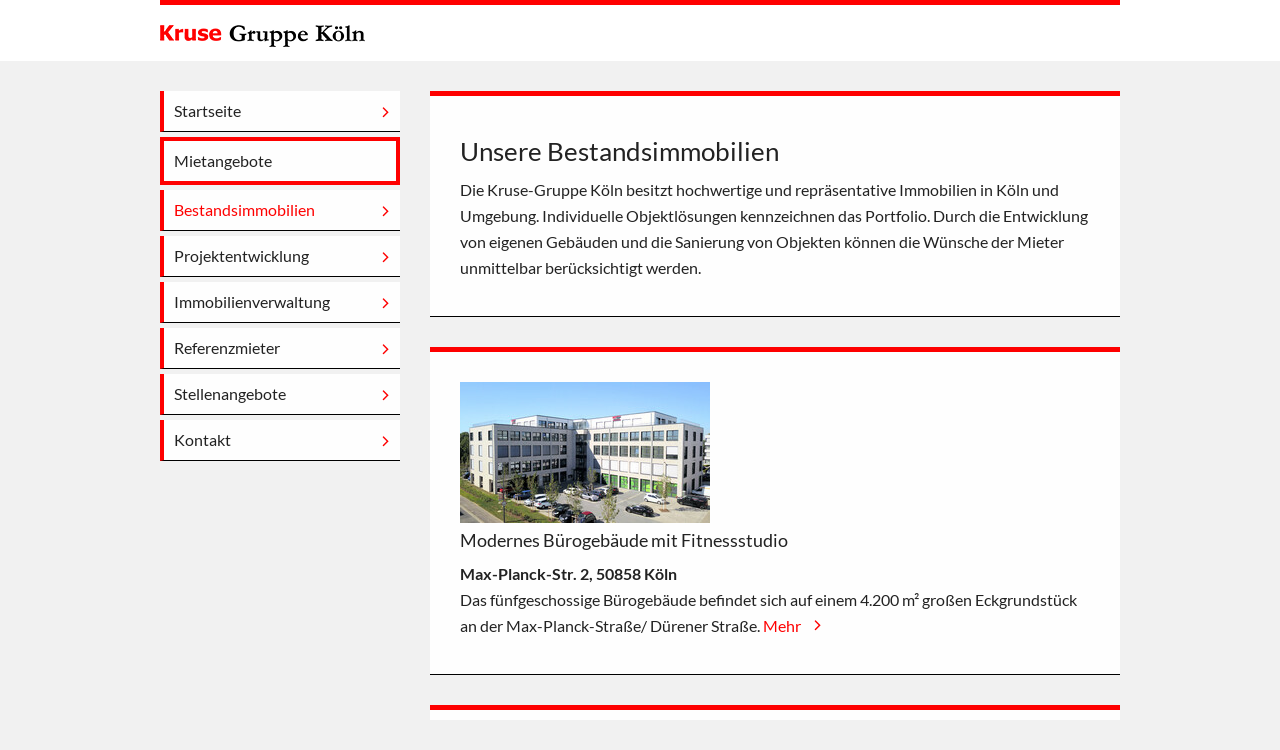

--- FILE ---
content_type: text/html; charset=utf-8
request_url: https://www.gkig.de/bestandsimmobilien/article/6.961992
body_size: 9067
content:
<!DOCTYPE html>
<html class="no-js" lang="de-DE"><!--[if lt IE 7 ]> <html class="no-js ie6" lang="de-DE"> <![endif]--><!--[if IE 7 ]><html class="no-js ie7" lang="de-DE"> <![endif]--><!--[if IE 8 ]><html class="no-js ie8" lang="de-DE"> <![endif]-->
<head>

<meta charset="utf-8">
<!-- 
	Die Homepage Helden Hamburg - "Einfach professionelle Homepages!" http://www.homepage-helden.de/
	? Freundlich ? kompetent ? schnell ? preiswert. Unser bevorzugtes CMS: TYPO3

	This website is powered by TYPO3 - inspiring people to share!
	TYPO3 is a free open source Content Management Framework initially created by Kasper Skaarhoj and licensed under GNU/GPL.
	TYPO3 is copyright 1998-2016 of Kasper Skaarhoj. Extensions are copyright of their respective owners.
	Information and contribution at https://typo3.org/
-->

<base href="https://www.gkig.de/">
<link rel="shortcut icon" href="/fileadmin/system/kruse-gruppe-koeln/favicon.ico" type="image/x-icon">

<meta name="generator" content="TYPO3 CMS">
<meta name="viewport" content="width=device-width, initial-scale=1.0, maximum-scale=2.0">
<meta name="keywords" content="Bestandsimmobilien, Bestandsimmobilien Köln Immobilien Köln">
<meta name="description" content="Die Kruse-Gruppe Köln besitzt hochwertige und repräsentative Immobilien in Köln und Umgebung. Individuelle Objektlösungen kennzeichnen das Portfolio.">


<link rel="stylesheet" type="text/css" href="typo3temp/Assets/5aa825a474.css?1467280645" media="all">
<link rel="stylesheet" type="text/css" href="typo3temp/Assets/c029ec1f12.css?1467280645" media="all">
<link rel="stylesheet" type="text/css" href="typo3conf/ext/immo/Resources/Public/Css/immo.css?1468328322" media="all">
<link rel="stylesheet" type="text/css" href="fileadmin/system/kruse-gruppe-koeln/css/font-awesome.css?1601037082" media="all">
<link rel="stylesheet" type="text/css" href="fileadmin/system/kruse-gruppe-koeln/css/jquery.fancybox.css?1464272204" media="all">
<link rel="stylesheet" type="text/css" href="fileadmin/system/kruse-gruppe-koeln/css/jquery.bxslider.css?1464272204" media="all">
<link rel="stylesheet" type="text/css" href="fileadmin/system/kruse-gruppe-koeln/css/animations.css?1464356874" media="all">
<link rel="stylesheet" type="text/css" href="fileadmin/system/kruse-gruppe-koeln/css/reset.css?1464272205" media="all">
<link rel="stylesheet" type="text/css" href="fileadmin/system/kruse-gruppe-koeln/css/style.css?1538122318" media="all">
<link rel="stylesheet" type="text/css" href="fileadmin/system/kruse-gruppe-koeln/css/mobile.css?1601036909" media="screen">


<script src="fileadmin/system/kruse-gruppe-koeln/js/jquery-1.11.3.min.js?1464272203" type="text/javascript"></script>



<meta name="robots" content="index,follow,noodp,noydir">
  <link rel="apple-touch-icon-precomposed" href="fileadmin/system/kruse-gruppe-koeln/apple-touch-icon-precomposed.png" />
  <link rel="icon" type="image/png" href="fileadmin/system/kruse-gruppe-koeln/favicon-196x196.png" sizes="196x196" />
  <link rel="icon" type="image/png" href="fileadmin/system/kruse-gruppe-koeln/favicon-16x16.png" sizes="16x16" />

  <!--[if lt IE 9]>
  <script type="text/javascript" src="fileadmin/system/kruse-gruppe-koeln/js/html5shiv.min.js"></script>
  <![endif]-->
<title>Unsere Bestandsimmobilien | Die Kruse Gruppe Köln </title>
<meta name="copyright" content="©2026 Kruse Gruppe Köln">
<meta name="date" content="2024-07-22T17:13:45+02:00">
<meta name="ICBM" content="50.911909, 6.961992">
<meta name="geo.position" content="50.911909;6.961992">
<meta name="geo.region" content="DE-NW">
<meta name="geo.placename" content="Köln">
<link rel="canonical" href="https://www.gkig.de/bestandsimmobilien/article/6.961992">
<meta property="og:title" content="Bestandsimmobilien">
<meta property="og:type" content="article">
<meta property="og:latitude" content="50.911909">
<meta property="og:longitude" content="6.961992">
<meta property="og:locality" content="Köln">
<meta property="og:region" content="DE-NW">
</head>
<body id="uid24" class="pid1 lang-de-DE layout0 bel0">
<a id="toTop" class="anchor"></a><div id="site"><header class="head"><div class="inner"><div id="logo"><a href="/" title="Kruse Gruppe Köln"><span>Kruse Gruppe Köln</span></a></div><div class="headnav animatedParent animateOnce"><div class="headnav2 animated fadeInDownShort"><div class="loginbox"></div><div class="suche"><div id="searchbox"><form action="suche/" method="post" id="tx_indexedsearch" name="tx_indexedsearch"><input type="text" id="sword" class="sword input" name="tx_indexedsearch[sword]" value="Suchbegriff eingeben ..." onblur="if(this.value=='')this.value='Suchbegriff eingeben ...';" onfocus="if(this.value=='Suchbegriff eingeben ...')this.value='';" />      <input type="hidden" name="tx_indexedsearch[sections]" value="0" />
      <input type="hidden" name="tx_indexedsearch[_freeIndexUid]" value="_" />

      <input type="hidden" name="tx_indexedsearch[pointer]" value="0" />
      <input type="hidden" name="tx_indexedsearch[ext]" value="" />
      <input type="hidden" name="tx_indexedsearch[type]" value="1" />
      <input type="hidden" name="tx_indexedsearch[defOp]" value="0" />
      <input type="hidden" name="tx_indexedsearch[media]" value="-1" />
      <input type="hidden" name="tx_indexedsearch[order]" value="rank_flag" />
      <input type="hidden" name="tx_indexedsearch[group]" value="flat" />
      <input type="hidden" name="tx_indexedsearch[lang]" value="0" />
      <input type="hidden" name="tx_indexedsearch[desc]" value="0" />
      <input type="hidden" name="tx_indexedsearch[results]" value="10" /><input type="submit" name="search" class="submit button" value="Suchen" /></form></div></div><div class="clear"></div></div></div><div class="clear"></div></div></header><div class="allcont"><div class="inner"><!--TYPO3SEARCH_begin--><div class="left animatedParent animateOnce"><div class="left2 animated fadeInLeft"><div class="open_nav"><p><a href="javascript:;"><i class="fa fa-bars" aria-hidden="true"></i><span>Menü</span></a></p></div><nav class="nav"><ul><li class="start"><a href="/"><span>Startseite</span></a></li><li class="first id30"><a href="mietangebote/"><span>Mietangebote</span></a></li><li class="cur act id24"><a href="bestandsimmobilien/"><span>Bestandsimmobilien</span></a></li><li class="id25"><a href="projektentwicklung/"><span>Projektentwicklung</span></a></li><li class="id26"><a href="http://ivsr.de" target="_blank"><span>Immobilienverwaltung</span></a></li><li class="id27"><a href="referenzmieter/"><span>Referenzmieter</span></a></li><li class="id100"><a href="stellenangebote/"><span>Stellenangebote</span></a></li><li class="last id20"><a href="kontakt/"><span>Kontakt</span></a></li></ul></nav></div></div><section class="cont animatedParent animateOnce"><a id="c100" class="anchor"></a><div class="item c100 b0 animated fadeInUpShort" style="margin-top:0px; margin-bottom:0px;"><h1 class="csc-firstHeader"><span>Unsere Bestandsimmobilien</span></h1><p class="bodytext">Die Kruse-Gruppe Köln besitzt hochwertige und repräsentative Immobilien in Köln und Umgebung. Individuelle Objektlösungen kennzeichnen das Portfolio. Durch die Entwicklung von eigenen Gebäuden und die Sanierung von Objekten können die Wünsche der Mieter unmittelbar berücksichtigt werden.</p></div><a id="c278" class="anchor"></a><div class="item c278 b0 animated fadeInUpShort" style="margin-top:0px; margin-bottom:0px;"><div class="csc-textpic csc-textpic-intext-left-nowrap csc-textpic-intext-left-nowrap-280"><div class="csc-textpic-imagewrap" data-csc-images="1" data-csc-cols="1"><figure class="csc-textpic-image csc-textpic-last"><a href="bestandsimmobilien/max-planck-str-2/" target="_self"><img src="fileadmin/_processed_/csm_Ansicht_40d85bf25b.jpg" width="250" height="141" alt=""></a></figure></div><div class="csc-textpic-text"><div class="csc-textpicHeader csc-textpicHeader-26"><h3><span>Modernes Bürogebäude mit Fitnessstudio</span></h3></div><p class="bodytext"><span style="font-weight: bold; ">Max-Planck-Str. 2, 50858 Köln</span><br />Das fünfgeschossige Bürogebäude befindet sich auf einem 4.200 m² großen Eckgrundstück an der Max-Planck-Straße/ Dürener Straße. <a href="bestandsimmobilien/max-planck-str-2/" target="_self"><span class="Mehr">Mehr</span></a></p></div></div></div><a id="c314" class="anchor"></a><div class="item c314 b0 animated fadeInUpShort" style="margin-top:0px; margin-bottom:0px;"><div class="csc-textpic csc-textpic-intext-left-nowrap csc-textpic-intext-left-nowrap-280"><div class="csc-textpic-imagewrap" data-csc-images="1" data-csc-cols="1"><figure class="csc-textpic-image csc-textpic-last"><a href="bestandsimmobilien/emil-hoffmann-str-39/" target="_self"><img src="fileadmin/_processed_/csm_Eckansicht_12ac7fd7e7.jpg" width="250" height="163" alt=""></a></figure></div><div class="csc-textpic-text"><div class="csc-textpicHeader csc-textpicHeader-26"><h3><span>Gewerbepark</span></h3></div><p class="bodytext"><span style="font-weight: bold; ">Emil-Hoffmann-Str. 39, 50996 Köln</span><br />Auf dem rund 4.500m² großen Grundstück wurde eine ca. 2.450m² große Gewerbe- und Lagerhalle mit insgesamt 21 separaten Nutzungseinheiten gebaut. <a href="bestandsimmobilien/emil-hoffmann-str-39/" target="_self"><span class="Mehr">Mehr</span></a></p></div></div></div><a id="c143" class="anchor"></a><div class="item c143 b0 animated fadeInUpShort" style="margin-top:0px; margin-bottom:0px;"><div class="csc-textpic csc-textpic-intext-left-nowrap csc-textpic-intext-left-nowrap-280"><div class="csc-textpic-imagewrap" data-csc-images="1" data-csc-cols="1"><figure class="csc-textpic-image csc-textpic-last"><a href="bestandsimmobilien/mathias-brueggen-str-80-gesamt/" target="_self"><img src="fileadmin/_processed_/csm_MB80__2__b928ebab5c.jpg" width="250" height="145" alt=""></a></figure></div><div class="csc-textpic-text"><div class="csc-textpicHeader csc-textpicHeader-26"><h3><span>Das ehemalige Kettner-Gelände</span></h3></div><p class="align-justify"><span style="font-weight: bold; ">Mathias-Brüggen-Straße 80, 50827 Köln</span><br />Das moderne Logistikzentrum liegt zentrumsnah im expandierenden Gewerbegebiet des Kölner Stadtteils Ossendorf.&nbsp; <a href="bestandsimmobilien/mathias-brueggen-str-80-gesamt/" target="_self"><span class="Mehr">Mehr</span></a></p></div></div></div><a id="c144" class="anchor"></a><div class="item c144 b0 animated fadeInUpShort" style="margin-top:0px; margin-bottom:0px;"><div class="csc-textpic csc-textpic-intext-left-nowrap csc-textpic-intext-left-nowrap-280"><div class="csc-textpic-imagewrap" data-csc-images="1" data-csc-cols="1"><figure class="csc-textpic-image csc-textpic-last"><a href="bestandsimmobilien/mathias-brueggen-str-80/" target="_self"><img src="fileadmin/_processed_/csm_IMG_1416_2207800898.jpg" width="250" height="163" alt=""></a></figure></div><div class="csc-textpic-text"><div class="csc-textpicHeader csc-textpicHeader-26"><h3><span>Das ehemalige Kettner-Bürogebäude</span></h3></div><p class="align-justify"><span style="font-weight: bold; ">Mathias-Brüggen-Straße 80, 50827 Köln</span><br />Das ehem. Kettner-Bürogebäude liegt zentrums- nah im expandierenden Gewerbegebiet des Kölner Stadtteils Ossendorf. Über 200 Firmen setzten bereits auf diese Lage.&nbsp; <a href="bestandsimmobilien/mathias-brueggen-str-80/" target="_self"><span class="Mehr">Mehr</span></a></p></div></div></div><a id="c146" class="anchor"></a><div class="item c146 b0 animated fadeInUpShort" style="margin-top:0px; margin-bottom:0px;"><div class="csc-textpic csc-textpic-intext-left-nowrap csc-textpic-intext-left-nowrap-280"><div class="csc-textpic-imagewrap" data-csc-images="1" data-csc-cols="1"><figure class="csc-textpic-image csc-textpic-last"><a href="bestandsimmobilien/mathias-brueggen-str-80-andronaco/" target="_self"><img src="fileadmin/_processed_/csm_Ansicht_Andronaco_9a9355dc4e.jpg" width="250" height="141" alt=""></a></figure></div><div class="csc-textpic-text"><div class="csc-textpicHeader csc-textpicHeader-26"><h3><span>Groß- und Einzelhandelsflächen</span></h3></div><p class="align-justify"><span style="font-weight: bold; ">Mathias-Brüggen-Straße 80, 50827 Köln</span><br />Mit einem außergewöhnlichen Konzept wurde diser Standort optisch und technisch wieder für eine erfolgreiche Zukunft vorbereitet.&nbsp; <a href="bestandsimmobilien/mathias-brueggen-str-80-andronaco/" target="_self"><span class="Mehr">Mehr</span></a></p></div></div></div><a id="c157" class="anchor"></a><div class="item c157 b0 animated fadeInUpShort" style="margin-top:0px; margin-bottom:0px;"><div class="csc-textpic csc-textpic-intext-left-nowrap csc-textpic-intext-left-nowrap-280"><div class="csc-textpic-imagewrap" data-csc-images="1" data-csc-cols="1"><figure class="csc-textpic-image csc-textpic-last"><a href="bestandsimmobilien/robert-perthel-str-businesspark-77a-81/" target="_self"><img src="fileadmin/_processed_/csm_RP77a-81_Luftbild_-_Titel_Liste-2017_da8a3d6b94.jpg" width="250" height="185" alt=""></a></figure></div><div class="csc-textpic-text"><div class="csc-textpicHeader csc-textpicHeader-26"><h3><span>Businesspark Robert-Perthel-Straße</span></h3></div><p class="align-justify"><span style="font-weight: bold; ">Robert-Perthel-Straße 77a - 81, 50739 Köln</span><br />Der Businesspark Robert-Perthel-Straße besteht aus hochwertigen Büro-, Lager- sowie Gewerbe-immobilien. Die Anbindung an das Autobahnkreuz Nord und an das öffentliche Verkehrsnetz, sorgen für eine verkehrsgünstige Lage. &nbsp; <a href="bestandsimmobilien/robert-perthel-str-businesspark-77a-81/" target="_self"><span class="Mehr">Mehr</span></a></p></div></div></div><a id="c163" class="anchor"></a><div class="item c163 b0 animated fadeInUpShort" style="margin-top:0px; margin-bottom:0px;"><div class="csc-textpic csc-textpic-intext-left-nowrap csc-textpic-intext-left-nowrap-280"><div class="csc-textpic-imagewrap" data-csc-images="1" data-csc-cols="1"><figure class="csc-textpic-image csc-textpic-last"><a href="bestandsimmobilien/robert-perthel-str-81/" target="_self"><img src="fileadmin/_processed_/csm_RP81_Ansicht_2017_Titel_74460c2bd0.jpg" width="250" height="156" alt=""></a></figure></div><div class="csc-textpic-text"><div class="csc-textpicHeader csc-textpicHeader-26"><h3><span>Bürozentrum im Businesspark </span></h3></div><p class="align-justify"><span style="font-weight: bold; ">Robert-Perthel-Straße 81, 50739 Köln</span><br />Das fünfgeschossige Büro- und Verwaltungs- gebäude mit großer Tiefgarage, bietet moderne und lichtdurchflutete Räume sowie eine optimale Verkehrsanbindung. &nbsp; <a href="bestandsimmobilien/robert-perthel-str-81/" target="_self"><span class="Mehr">Mehr</span></a></p></div></div></div><a id="c165" class="anchor"></a><div class="item c165 b0 animated fadeInUpShort" style="margin-top:0px; margin-bottom:0px;"><div class="csc-textpic csc-textpic-intext-left-nowrap csc-textpic-intext-left-nowrap-280"><div class="csc-textpic-imagewrap" data-csc-images="1" data-csc-cols="1"><figure class="csc-textpic-image csc-textpic-last"><a href="bestandsimmobilien/robert-perthel-str-77a/" target="_self"><img src="fileadmin/_processed_/csm_Titel_neu_60e74f5f9d.jpg" width="250" height="150" alt=""></a></figure></div><div class="csc-textpic-text"><div class="csc-textpicHeader csc-textpicHeader-26"><h3><span>Bürohaus im Businesspark</span></h3></div><p class="align-justify"><span style="font-weight: bold; ">Robert-Perthel-Straße 77a, 50739 Köln</span><br />Das moderne und klimatisierte Bürogebäude mit einer Fläche von 4.500 m², liegt im Gewerbegebiet Longerich im Businesspark Robert-Perthel-Straße. &nbsp; <a href="bestandsimmobilien/robert-perthel-str-77a/" target="_self"><span class="Mehr">Mehr</span></a></p></div></div></div><a id="c170" class="anchor"></a><div class="item c170 b0 animated fadeInUpShort" style="margin-top:0px; margin-bottom:0px;"><div class="csc-textpic csc-textpic-intext-left-nowrap csc-textpic-intext-left-nowrap-280"><div class="csc-textpic-imagewrap" data-csc-images="1" data-csc-cols="1"><figure class="csc-textpic-image csc-textpic-last"><a href="bestandsimmobilien/robert-perthel-str-79/" target="_self"><img src="fileadmin/_processed_/csm_Ansicht_RP79._811991ccbb.jpg" width="250" height="141" alt=""></a></figure></div><div class="csc-textpic-text"><div class="csc-textpicHeader csc-textpicHeader-26"><h3><span>Bürogebäude im Businesspark</span></h3></div><p class="align-justify"><span style="font-weight: bold; ">Robert-Perthel-Straße 79, 50739 Köln</span><br />Das Bürogebäude liegt in einem Ensemble moderner Objekte mitten im Businesspark Robert-Perthel-Straße.&nbsp; <a href="bestandsimmobilien/robert-perthel-str-79/" target="_self"><span class="Mehr">Mehr</span></a></p></div></div></div><a id="c174" class="anchor"></a><div class="item c174 b0 animated fadeInUpShort" style="margin-top:0px; margin-bottom:0px;"><div class="csc-textpic csc-textpic-intext-left-nowrap csc-textpic-intext-left-nowrap-280"><div class="csc-textpic-imagewrap" data-csc-images="1" data-csc-cols="1"><figure class="csc-textpic-image csc-textpic-last"><a href="bestandsimmobilien/robert-perthel-str-79-lager/" target="_self"><img src="fileadmin/_processed_/csm_Ansicht_2017_Titel_568a9f6ab9.jpg" width="250" height="165" alt=""></a></figure></div><div class="csc-textpic-text"><div class="csc-textpicHeader csc-textpicHeader-26"><h3><span>Logistikzentrum im Businesspark</span></h3></div><p class="align-justify"><span style="font-weight: bold; ">Robert-Perthel-Straße 79, 50739 Köln</span><br />Das Logistikzentrum liegt mitten im Businesspark Robert-Perthel-Straße. Das Gebäude hat eine Fläche von 11.500 m² und verfügt über moderne logistische Infrastruktur. &nbsp; <a href="bestandsimmobilien/robert-perthel-str-79-lager/" target="_self"><span class="Mehr">Mehr</span></a></p></div></div></div><a id="c183" class="anchor"></a><div class="item c183 b0 animated fadeInUpShort" style="margin-top:0px; margin-bottom:0px;"><div class="csc-textpic csc-textpic-intext-left-nowrap csc-textpic-intext-left-nowrap-280"><div class="csc-textpic-imagewrap" data-csc-images="1" data-csc-cols="1"><figure class="csc-textpic-image csc-textpic-last"><a href="bestandsimmobilien/robert-perthel-str-19/" target="_self"><img src="fileadmin/_processed_/csm_Ansicht_neu_db962a5e74.jpg" width="250" height="230" alt=""></a></figure></div><div class="csc-textpic-text"><div class="csc-textpicHeader csc-textpicHeader-26"><h3><span>Kreativzentrum in Köln-Longerich</span></h3></div><p class="align-justify"><span style="font-weight: bold; ">Robert-Perthel-Straße 19, 50739 Köln</span><br />Das moderne Kreativzentrum mit ange- schlossenen Hallenflächen, befindet sich im Gewerbegebiet Köln-Longerich. Das sechsge- schossige Gebäude wurde umfassend modernisiert und bietet eine komfortable Ausstattung sowie eine gute Anbindung an das Autobahnkreuz Nord. &nbsp; <a href="bestandsimmobilien/robert-perthel-str-19/" target="_self"><span class="Mehr">Mehr</span></a></p></div></div></div><a id="c331" class="anchor"></a><div class="item c331 b0 animated fadeInUpShort" style="margin-top:0px; margin-bottom:0px;"><div class="csc-textpic csc-textpic-intext-left-nowrap csc-textpic-intext-left-nowrap-280"><div class="csc-textpic-imagewrap" data-csc-images="1" data-csc-cols="1"><figure class="csc-textpic-image csc-textpic-last"><a href="bestandsimmobilien/robert-perthel-str-25a/" target="_self"><img src="fileadmin/_processed_/csm_Ansicht__1__cfbb807621.jpg" width="250" height="178" alt=""></a></figure></div><div class="csc-textpic-text"><div class="csc-textpicHeader csc-textpicHeader-26"><h3><span>Bürogebäude mit Hallen-/ und Werkstattflächen in Köln-Longerich</span></h3></div><p class="bodytext"><span style="font-weight: bold; ">Robert-Perthel-Str. 25a, 50739 Köln</span><br />Die freistehende Gewerbeliegenschaft wurde 1969 auf dem rund 2.550m² großen Grundstück erbaut und im Jahr 1992 um Hallen-/ und Werkstattflächen erweitert.&nbsp; <a href="bestandsimmobilien/robert-perthel-str-25a/" target="_self"><span class="Mehr">Mehr</span></a></p></div></div></div><a id="c418" class="anchor"></a><div class="item c418 b0 animated fadeInUpShort" style="margin-top:0px; margin-bottom:0px;"><div class="csc-textpic csc-textpic-intext-left-nowrap csc-textpic-intext-left-nowrap-280"><div class="csc-textpic-imagewrap" data-csc-images="1" data-csc-cols="1"><figure class="csc-textpic-image csc-textpic-last"><a href="bestandsimmobilien/zeissstrasse-2/" target="_self"><img src="fileadmin/_processed_/csm_DSC01569_bf9e4b5100.jpg" width="250" height="167" alt=""></a></figure></div><div class="csc-textpic-text"><div class="csc-textpicHeader csc-textpicHeader-26"><h3><span>Zeitlos moderner Büro-Bungalow</span></h3></div><p class="align-justify"><span style="font-weight: bold; ">Zeissstraße 2, 50859 Köln</span><br />Der moderne Büro-Bungalow steht auf einem ca. 1.586m² großen Eckgrundstück und wurde ursprünglich als Firmenzentrale mit Showroom genutzt.&nbsp; <a href="bestandsimmobilien/zeissstrasse-2/" target="_self"><span class="Mehr">Mehr</span></a></p></div></div></div><a id="c191" class="anchor"></a><div class="item c191 b0 animated fadeInUpShort" style="margin-top:0px; margin-bottom:0px;"><div class="csc-textpic csc-textpic-intext-left-nowrap csc-textpic-intext-left-nowrap-280"><div class="csc-textpic-imagewrap" data-csc-images="1" data-csc-cols="1"><figure class="csc-textpic-image csc-textpic-last"><a href="bestandsimmobilien/weinsbergstrasse-190/" target="_self"><img src="fileadmin/_processed_/csm_Ansicht_W190.2_41cd878cb4.jpg" width="250" height="188" alt=""></a></figure></div><div class="csc-textpic-text"><div class="csc-textpicHeader csc-textpicHeader-26"><h3><span>Büro- und Verwaltungsgebäude in Ehrenfeld</span></h3></div><p class="align-justify"><span style="font-weight: bold; ">Weinsbergstraße 190, 50825 Köln</span><br />Das achtgeschossige Bürogebäude mit rund 6.200 m² Bürofläche und 200 PKW-Stellplätzen wurde umfassend optisch sowie technisch modernisiert. Die optimale Lage sowie die gute Verkehrs- anbindung zeichnen diesen Standort aus.&nbsp; <a href="bestandsimmobilien/weinsbergstrasse-190/" target="_self"><span class="Mehr">Mehr</span></a></p></div></div></div><a id="c199" class="anchor"></a><div class="item c199 b0 animated fadeInUpShort" style="margin-top:0px; margin-bottom:0px;"><div class="csc-textpic csc-textpic-intext-left-nowrap csc-textpic-intext-left-nowrap-280"><div class="csc-textpic-imagewrap" data-csc-images="1" data-csc-cols="1"><figure class="csc-textpic-image csc-textpic-last"><a href="bestandsimmobilien/weinsbergstrasse-190a/" target="_self"><img src="fileadmin/_processed_/csm_Nebengebaeude_efeb67bb29.jpg" width="250" height="188" alt=""></a></figure></div><div class="csc-textpic-text"><div class="csc-textpicHeader csc-textpicHeader-26"><h3><span>Schulungszentrum</span></h3></div><p class="align-justify"><span style="font-weight: bold; ">Weinsbergstraße 190, 50825 Köln</span><br />Das Objekt beherbergt ein etabliertes Aus- und Weiterbildungszentrum in ruhiger Lage und mit optimaler Anbindung an die öffentlichen Verkehrsmittel. &nbsp; <a href="bestandsimmobilien/weinsbergstrasse-190a/" target="_self"><span class="Mehr">Mehr</span></a></p></div></div></div><a id="c186" class="anchor"></a><div class="item c186 b0 animated fadeInUpShort" style="margin-top:0px; margin-bottom:0px;"><div class="csc-textpic csc-textpic-intext-left-nowrap csc-textpic-intext-left-nowrap-280"><div class="csc-textpic-imagewrap" data-csc-images="1" data-csc-cols="1"><figure class="csc-textpic-image csc-textpic-last"><a href="bestandsimmobilien/max-planck-str-4/" target="_self"><img src="fileadmin/_processed_/csm_Ansicht_Hauseingangsseite_b90dd09656.jpg" width="250" height="170" alt=""></a></figure></div><div class="csc-textpic-text"><div class="csc-textpicHeader csc-textpicHeader-26"><h3><span>Bürogebäude im Gewerbegebiet Marsdorf</span></h3></div><p class="align-justify"><span style="font-weight: bold; ">Max-Planck-Straße 4, 50858 Köln</span><br />Das freistehende Bürogebäude befindet sich im Gewerbegebiet Köln-Marsdorf, an der Grenze zu Frechen. Das viergeschossige Objekt wurde im Jahr 2010 vollständig saniert. &nbsp; <a href="bestandsimmobilien/max-planck-str-4/" target="_self"><span class="Mehr">Mehr</span></a></p></div></div></div><a id="c276" class="anchor"></a><div class="item c276 b0 animated fadeInUpShort" style="margin-top:0px; margin-bottom:0px;"><div class="csc-textpic csc-textpic-intext-left-nowrap csc-textpic-intext-left-nowrap-280"><div class="csc-textpic-imagewrap" data-csc-images="1" data-csc-cols="1"><figure class="csc-textpic-image csc-textpic-last"><a href="bestandsimmobilien/max-planck-str-4a-pavillon/" target="_self"><img src="fileadmin/_processed_/csm_Ansicht__1__977a4b0a69.jpg" width="250" height="167" alt=""></a></figure></div><div class="csc-textpic-text"><div class="csc-textpicHeader csc-textpicHeader-26"><h3><span>Pavillon</span></h3></div><p class="bodytext"><span style="font-weight: bold; ">Max-Planck-Str. 4a, 50858 Köln</span><br />Vier Ladenlokale in hervorragender Sichtlage im Gewerbegebiet Köln-Marsdorf. <a href="bestandsimmobilien/max-planck-str-4a-pavillon/" target="_self"><span class="Mehr">Mehr</span></a></p></div></div></div><a id="c204" class="anchor"></a><div class="item c204 b0 animated fadeInUpShort" style="margin-top:0px; margin-bottom:0px;"><div class="csc-textpic csc-textpic-intext-left-nowrap csc-textpic-intext-left-nowrap-280"><div class="csc-textpic-imagewrap" data-csc-images="1" data-csc-cols="1"><figure class="csc-textpic-image csc-textpic-last"><a href="bestandsimmobilien/europaallee-65/" target="_self"><img src="fileadmin/_processed_/csm_Ansicht_2ddf3a2571.jpg" width="250" height="171" alt=""></a></figure></div><div class="csc-textpic-text"><div class="csc-textpicHeader csc-textpicHeader-26"><h3><span>Moderne Firmenzentrale</span></h3></div><p class="align-justify"><span style="font-weight: bold; ">Europaallee 65, 50226 Frechen</span><br />Das moderne, zweigeschossige Verwaltungs- gebäude mit rund 1.400 m² Bürofläche liegt unmittelbar am Autobahnkreuz Köln-West. <a href="bestandsimmobilien/europaallee-65/" target="_self"><span class="Mehr">Mehr</span></a></p></div></div></div><a id="c209" class="anchor"></a><div class="item c209 b0 animated fadeInUpShort" style="margin-top:0px; margin-bottom:0px;"><div class="csc-textpic csc-textpic-intext-left-nowrap csc-textpic-intext-left-nowrap-280"><div class="csc-textpic-imagewrap" data-csc-images="1" data-csc-cols="1"><figure class="csc-textpic-image csc-textpic-last"><a href="bestandsimmobilien/business-komplex-erkerhof/" target="_self"><img src="fileadmin/_processed_/csm_Erkerhof_Titel_klein_65b5041b5f.jpg" width="250" height="188" alt=""></a></figure></div><div class="csc-textpic-text"><div class="csc-textpicHeader csc-textpicHeader-26"><h3><span>Business-Komplex Erkerhof</span></h3></div><p class="align-justify"><span style="font-weight: bold; ">Emil-Hoffmann-Str./Industriestr., 50996 Köln</span><br />Der attraktive und verkehrsgünstig gelegene Business-Komplex Erkerhof, vereint insgesamt fünf unterschiedliche Objekte. Büroflächen, Hallen, Lager und Ladenlokale verteilen sich auf rund 9.200 m². <a href="bestandsimmobilien/business-komplex-erkerhof/" target="_self"><span class="Mehr">Mehr</span></a></p></div></div></div><a id="c212" class="anchor"></a><div class="item c212 b0 animated fadeInUpShort" style="margin-top:0px; margin-bottom:0px;"><div class="csc-textpic csc-textpic-intext-left-nowrap csc-textpic-intext-left-nowrap-280"><div class="csc-textpic-imagewrap" data-csc-images="1" data-csc-cols="1"><figure class="csc-textpic-image csc-textpic-last"><a href="bestandsimmobilien/industriestr-152-156/" target="_self"><img src="fileadmin/_processed_/csm_Industriestrasse_152-156_285eab64a2.jpg" width="250" height="183" alt=""></a></figure></div><div class="csc-textpic-text"><div class="csc-textpicHeader csc-textpicHeader-26"><h3><span>Bürogebäude am Erkerhof</span></h3></div><p class="align-justify"><span style="font-weight: bold; ">Industriestr. 152-156, 50996 Köln</span><br />Das multifunktionale Objekt vereint Ladenlokale, Büro- und Einzelhandelsflächen. Die Liegenschaft befindet sich im Gewerbegebiet Rodenkirchen und ist über das Autobahnkreuz Köln-Süd optimal angebunden.&nbsp; <a href="bestandsimmobilien/industriestr-152-156/" target="_self"><span class="Mehr">Mehr</span></a></p></div></div></div><a id="c216" class="anchor"></a><div class="item c216 b0 animated fadeInUpShort" style="margin-top:0px; margin-bottom:0px;"><div class="csc-textpic csc-textpic-intext-left-nowrap csc-textpic-intext-left-nowrap-280"><div class="csc-textpic-imagewrap" data-csc-images="1" data-csc-cols="1"><figure class="csc-textpic-image csc-textpic-last"><a href="bestandsimmobilien/emil-hoffmann-str-7a/" target="_self"><img src="fileadmin/_processed_/csm_Emil-Hoffmann-Str._7a_d648163f02.jpg" width="250" height="192" alt=""></a></figure></div><div class="csc-textpic-text"><div class="csc-textpicHeader csc-textpicHeader-26"><h3><span>Büro- und Verwaltungsgebäude am Erkerhof</span></h3></div><p class="align-justify"><span style="font-weight: bold; ">Emil-Hoffmann-Str. 7a, 50996 Köln</span><br />Das viergeschossige Büro- und Geschäftshaus mit einer Gesamtfläche von rund 2.400 m², befindet sich auf der Gesamtliegenschaft Erkerhof. Das Objekt verfügt über einen Aufzug sowie Stellplätze direkt dem Hauseingang.&nbsp; <a href="bestandsimmobilien/emil-hoffmann-str-7a/" target="_self"><span class="Mehr">Mehr</span></a></p></div></div></div><a id="c248" class="anchor"></a><div class="item c248 b0 animated fadeInUpShort" style="margin-top:0px; margin-bottom:0px;"><div class="csc-textpic csc-textpic-intext-left-nowrap csc-textpic-intext-left-nowrap-280"><div class="csc-textpic-imagewrap" data-csc-images="1" data-csc-cols="1"><figure class="csc-textpic-image csc-textpic-last"><a href="bestandsimmobilien/industriestr-152-156-le-casino/" target="_self"><img src="fileadmin/_processed_/csm_Ansicht_296925c805.jpg" width="250" height="166" alt=""></a></figure></div><div class="csc-textpic-text"><div class="csc-textpicHeader csc-textpicHeader-26"><h3><span>Le Casino</span></h3></div><p class="align-justify"><span style="font-weight: bold; ">Industriestr. 152-156, 50996 Köln</span><br />Das im Jahr 2011 vollständig sanierte Gewerbeobjekt liegt im Gewerbegebiet Köln-Rodenkirchen und wurde von schlüsselfertig als Casino ausgebaut. &nbsp; <a href="bestandsimmobilien/industriestr-152-156-le-casino/" target="_self"><span class="Mehr">Mehr</span></a></p></div></div></div><a id="c219" class="anchor"></a><div class="item c219 b0 animated fadeInUpShort" style="margin-top:0px; margin-bottom:0px;"><div class="csc-textpic csc-textpic-intext-left-nowrap csc-textpic-intext-left-nowrap-280"><div class="csc-textpic-imagewrap" data-csc-images="1" data-csc-cols="1"><figure class="csc-textpic-image csc-textpic-last"><a href="bestandsimmobilien/emil-hoffmann-str-7b-7d/" target="_self"><img src="fileadmin/_processed_/csm_Emil-Hoffmann-Str._7b_456789d734.jpg" width="250" height="170" alt=""></a></figure></div><div class="csc-textpic-text"><div class="csc-textpicHeader csc-textpicHeader-26"><h3><span>Büro- und Lagerflächen am Erkerhof</span></h3></div><p class="align-justify"><span style="font-weight: bold; ">Emil-Hoffmann-Str. 7b-7d, 50996 Köln</span><br />Das zweigeschossige Gebäude mit Satteldach, wurde als Gewerbehalle mit vorgesetztem Bürogebäude gebaut und vereint Büro- sowie Hallenflächen.&nbsp; <a href="bestandsimmobilien/emil-hoffmann-str-7b-7d/" target="_self"><span class="Mehr">Mehr</span></a></p></div></div></div><a id="c290" class="anchor"></a><div class="item c290 b0 animated fadeInUpShort" style="margin-top:0px; margin-bottom:0px;"><div class="csc-textpic csc-textpic-intext-left-nowrap csc-textpic-intext-left-nowrap-280"><div class="csc-textpic-imagewrap" data-csc-images="1" data-csc-cols="1"><figure class="csc-textpic-image csc-textpic-last"><a href="bestandsimmobilien/emil-hoffmann-str-43/" target="_self"><img src="fileadmin/_processed_/csm_Ansicht_neu_Liste_fd98f80f77.jpg" width="250" height="166" alt=""></a></figure></div><div class="csc-textpic-text"><div class="csc-textpicHeader csc-textpicHeader-26"><h3><span>Büro- und Hallenflächen im Kölner Süden</span></h3></div><p class="align-justify"><span style="font-weight: bold; ">Emil-Hoffmann-Straße 43, 50996 Köln</span><br />Der zweigeschossige Baukörper wurde um 1978 als große Gewerbehalle mit vorgesetztem Bürogebäude erstellt und 2017/2018 saniert sowie neu aufgeteilt und ausgebaut.&nbsp; <a href="bestandsimmobilien/emil-hoffmann-str-43/" target="_self"><span class="Mehr">Mehr</span></a></p></div></div></div><a id="c220" class="anchor"></a><div class="item c220 b0 animated fadeInUpShort" style="margin-top:0px; margin-bottom:0px;"><div class="csc-textpic csc-textpic-intext-left-nowrap csc-textpic-intext-left-nowrap-280"><div class="csc-textpic-imagewrap" data-csc-images="1" data-csc-cols="1"><figure class="csc-textpic-image csc-textpic-last"><a href="bestandsimmobilien/robert-perthel-str-14-16-herzog/" target="_self"><img src="fileadmin/_processed_/csm_RP14-16_HP_4e3964bb63.jpg" width="250" height="168" alt=""></a></figure></div><div class="csc-textpic-text"><div class="csc-textpicHeader csc-textpicHeader-26"><h3><span>Verkaufs- und Ausstellungsflächen</span></h3></div><p class="align-justify"><span style="font-weight: bold; ">Robert-Perthel-Straße 14-16, 50739 Köln</span><br />Das Objekt umfasst ein Bürogebäude mit angeschlossenen Lager- sowie Servicehallen, die zu attraktiven Verkaufs- und Ausstellungsflächen umgebaut wurden. &nbsp; <a href="bestandsimmobilien/robert-perthel-str-14-16-herzog/" target="_self"><span class="Mehr">Mehr</span></a></p></div></div></div><a id="c225" class="anchor"></a><div class="item c225 b0 animated fadeInUpShort" style="margin-top:0px; margin-bottom:0px;"><div class="csc-textpic csc-textpic-intext-left-nowrap csc-textpic-intext-left-nowrap-280"><div class="csc-textpic-imagewrap" data-csc-images="1" data-csc-cols="1"><figure class="csc-textpic-image csc-textpic-last"><a href="bestandsimmobilien/robert-perthel-str-14-16-hertz/" target="_self"><img src="fileadmin/_processed_/csm_Ansicht_72bc2f8bf5.jpg" width="250" height="166" alt=""></a></figure></div><div class="csc-textpic-text"><div class="csc-textpicHeader csc-textpicHeader-26"><h3><span>HERTZ Automobilvermietung GmbH</span></h3></div><p class="align-justify"><span style="font-weight: bold; ">Robert-Perthel-Straße 14-16, 50739 Köln</span><br />Die ehemaligen Garagen- und Kleinlager wurden im Frühjahr 2012, speziell für die Firma HERTZ Automobilvermietung GmbH, zu einer Ver- mietungsstation entwickelt. &nbsp; <a href="bestandsimmobilien/robert-perthel-str-14-16-hertz/" target="_self"><span class="Mehr">Mehr</span></a></p></div></div></div><a id="c234" class="anchor"></a><div class="item c234 b0 animated fadeInUpShort" style="margin-top:0px; margin-bottom:0px;"><div class="csc-textpic csc-textpic-intext-left-nowrap csc-textpic-intext-left-nowrap-280"><div class="csc-textpic-imagewrap" data-csc-images="1" data-csc-cols="1"><figure class="csc-textpic-image csc-textpic-last"><a href="bestandsimmobilien/robert-perthel-str-14-16-cross-docking-halle/" target="_self"><img src="fileadmin/_processed_/csm_Ansicht_77be0683e0.jpg" width="250" height="141" alt=""></a></figure></div><div class="csc-textpic-text"><div class="csc-textpicHeader csc-textpicHeader-26"><h3><span>Hallen- und Lagergebäude</span></h3></div><p class="align-justify"><span style="font-weight: bold; ">Robert-Perthel-Straße 14-16, 50739 Köln</span><br />Die doppelte Andienung der zweigeschossigen ca. 3.900m² großen Halle, kann über Rampentore sowie Sägezahnrampen erfolgen.&nbsp; <a href="bestandsimmobilien/robert-perthel-str-14-16-cross-docking-halle/" target="_self"><span class="Mehr">Mehr</span></a></p></div></div></div><a id="c228" class="anchor"></a><div class="item c228 b0 animated fadeInUpShort" style="margin-top:0px; margin-bottom:0px;"><div class="csc-textpic csc-textpic-intext-left-nowrap csc-textpic-intext-left-nowrap-280"><div class="csc-textpic-imagewrap" data-csc-images="1" data-csc-cols="1"><figure class="csc-textpic-image csc-textpic-last"><a href="bestandsimmobilien/zur-kleinbahn-2/" target="_self"><img src="fileadmin/_processed_/csm_Ansicht__1__ffa2804ae4.jpg" width="250" height="141" alt=""></a></figure></div><div class="csc-textpic-text"><div class="csc-textpicHeader csc-textpicHeader-26"><h3><span>SB-Markt mit Parkflächen</span></h3></div><p class="align-justify"><span style="font-weight: bold; ">Zur Kleinbahn 2, 53844 Troisdorf</span><br />Diese moderne Immobilie im Stadtteil Bergheim bietet Platz für einen großen SB-Markt mit Kundenparkplätzen direkt am Gebäude.&nbsp; <a href="bestandsimmobilien/zur-kleinbahn-2/" target="_self"><span class="Mehr">Mehr</span></a></p></div></div></div><a id="c231" class="anchor"></a><div class="item c231 b0 animated fadeInUpShort" style="margin-top:0px; margin-bottom:0px;"><div class="csc-textpic csc-textpic-intext-left-nowrap csc-textpic-intext-left-nowrap-280"><div class="csc-textpic-imagewrap" data-csc-images="1" data-csc-cols="1"><figure class="csc-textpic-image csc-textpic-last"><a href="bestandsimmobilien/albrecht-duerer-strasse-23-29/" target="_self"><img src="fileadmin/_processed_/csm_Ansicht_d673926151.jpg" width="250" height="165" alt=""></a></figure></div><div class="csc-textpic-text"><div class="csc-textpicHeader csc-textpicHeader-26"><h3><span>Gepflegter SB-Markt in Pulheim</span></h3></div><p class="align-justify"><span style="font-weight: bold; ">Albrecht-Dürer-Straße 23-29, 50259 Pulheim</span><br />Dieser große SB-Markt liegt im Zentrum von Pulheim. Er ist modern ausgestattet, verfügt über einen großen Kundenparkplatz und durch die gute Erreichbarkeit besonders attraktiv.&nbsp; <a href="bestandsimmobilien/albrecht-duerer-strasse-23-29/" target="_self"><span class="Mehr">Mehr</span></a></p></div></div></div><a id="c251" class="anchor"></a><div class="item c251 b0 animated fadeInUpShort" style="margin-top:0px; margin-bottom:0px;"><div class="csc-textpic csc-textpic-intext-left-nowrap csc-textpic-intext-left-nowrap-280"><div class="csc-textpic-imagewrap" data-csc-images="1" data-csc-cols="1"><figure class="csc-textpic-image csc-textpic-last"><a href="bestandsimmobilien/unnauer-weg-7a/" target="_self"><img src="fileadmin/_processed_/csm_Ansicht._cbfc41e7d7.jpg" width="250" height="166" alt=""></a></figure></div><div class="csc-textpic-text"><div class="csc-textpicHeader csc-textpicHeader-26"><h3><span>Business-Center in Köln-Lindweiler</span></h3></div><p class="align-justify"><span style="font-weight: bold; ">Unnauer Weg 7a, 50767 Köln</span><br />Dieses lichtdurchflutete Bürogebäude liegt im Gewerbegebiet Lindweiler und vereint eine Mischung aus kleinteiliger Vermietung und Hallenflächen im Erdgeschoss. &nbsp; <a href="bestandsimmobilien/unnauer-weg-7a/" target="_self"><span class="Mehr">Mehr</span></a></p></div></div></div><a id="c254" class="anchor"></a><div class="item c254 b0 animated fadeInUpShort" style="margin-top:0px; margin-bottom:0px;"><div class="csc-textpic csc-textpic-intext-left-nowrap csc-textpic-intext-left-nowrap-280"><div class="csc-textpic-imagewrap" data-csc-images="1" data-csc-cols="1"><figure class="csc-textpic-image csc-textpic-last"><a href="bestandsimmobilien/daf-allee-1/" target="_self"><img src="fileadmin/_processed_/csm_Ansicht_824765d764.jpg" width="250" height="163" alt=""></a></figure></div><div class="csc-textpic-text"><div class="csc-textpicHeader csc-textpicHeader-26"><h3><span>DAF Deutschlandzentrale</span></h3></div><p class="align-justify"><span style="font-weight: bold; ">DAF-Allee 1, 50226 Frechen</span><br />Werbewirksam direkt am Autobahnkreuz Köln-West liegt die neue DAF Deutschlandzentrale. Das zweigeschossige Verwaltungsgebäude wurde im Herbst 2013 fertiggestellt. &nbsp; <a href="bestandsimmobilien/daf-allee-1/" target="_self"><span class="Mehr">Mehr</span></a></p></div></div></div><a id="c257" class="anchor"></a><div class="item c257 b0 animated fadeInUpShort" style="margin-top:0px; margin-bottom:0px;"><div class="csc-textpic csc-textpic-intext-left-nowrap csc-textpic-intext-left-nowrap-280"><div class="csc-textpic-imagewrap" data-csc-images="1" data-csc-cols="1"><figure class="csc-textpic-image csc-textpic-last"><a href="bestandsimmobilien/hugo-eckener-str-33a/" target="_self"><img src="fileadmin/_processed_/csm_Lagerraum_Ansicht_1cef10d529.jpg" width="250" height="159" alt=""></a></figure></div><div class="csc-textpic-text"><div class="csc-textpicHeader csc-textpicHeader-26"><h3><span>LAGERRAUM365 Self Storage</span></h3></div><p class="align-justify"><span style="font-weight: bold; ">Hugo-Eckener-Str. 33a, 50829 Köln</span><br />Mitten im Gewerbegebiet Köln-Ossendorf wurde im Sommer 2014 der erste deutsche Standort der LAGERRAUM365 eröffnet. Lagerräume zwischen 1m² und 15m².&nbsp; <span style="color: rgb(255, 0, 0);"><span style="text-decoration: underline;"></span></span><a href="bestandsimmobilien/hugo-eckener-str-33a/" target="_self"><span class="Mehr">Mehr</span></a></p></div></div></div><a id="c318" class="anchor"></a><div class="item c318 b0 animated fadeInUpShort" style="margin-top:0px; margin-bottom:0px;"><div class="csc-textpic csc-textpic-intext-left-nowrap csc-textpic-intext-left-nowrap-280"><div class="csc-textpic-imagewrap" data-csc-images="1" data-csc-cols="1"><figure class="csc-textpic-image csc-textpic-last"><a href="bestandsimmobilien/hauptstr-93/" target="_self"><img src="fileadmin/_processed_/csm_Ansicht_16-9_ac913cf343.jpg" width="250" height="177" alt=""></a></figure></div><div class="csc-textpic-text"><div class="csc-textpicHeader csc-textpicHeader-26"><h3><span>Wohn- und Geschäftshaus in der Fußgängerzone von Frechen</span></h3></div><p class="bodytext"><span style="font-weight: bold; ">Hauptstraße 93, 50226 Frechen</span><br />Das Objekt befindet sich mitten in der ca. 500m langen Fußgängerzone der Frechener Innenstadt. <a href="bestandsimmobilien/hauptstr-93/" target="_self"><span class="Mehr">Mehr</span></a></p></div></div></div><a id="c315" class="anchor"></a><div class="item c315 b0 animated fadeInUpShort" style="margin-top:0px; margin-bottom:0px;"><div class="csc-textpic csc-textpic-intext-left-nowrap csc-textpic-intext-left-nowrap-280"><div class="csc-textpic-imagewrap" data-csc-images="1" data-csc-cols="1"><figure class="csc-textpic-image csc-textpic-last"><a href="bestandsimmobilien/hermann-seger-strasse-2-4/" target="_self"><img src="fileadmin/_processed_/csm_Ansicht__1__e220e2a414.jpg" width="250" height="167" alt=""></a></figure></div><div class="csc-textpic-text"><div class="csc-textpicHeader csc-textpicHeader-26"><h3><span>Ausstellungsfläche in Bestlage </span></h3></div><p class="bodytext"><span style="font-weight: bold; ">Hermann-Seger-Straße 2-4, 50226 Frechen</span><br />Das Eckgrundstück befindet sich in hervorra-gender Sichtlage im Gewerbegebiet Europark-Frechen, mit unmittelbarer Anbindung an das Autobahnkreuz Köln-West.&nbsp; <a href="bestandsimmobilien/hermann-seger-strasse-2-4/" target="_self"><span class="Mehr">Mehr</span></a></p></div></div></div><a id="c334" class="anchor"></a><div class="item c334 b0 animated fadeInUpShort" style="margin-top:0px; margin-bottom:0px;"><div class="csc-textpic csc-textpic-intext-left-nowrap csc-textpic-intext-left-nowrap-280"><div class="csc-textpic-imagewrap" data-csc-images="1" data-csc-cols="1"><figure class="csc-textpic-image csc-textpic-last"><a href="bestandsimmobilien/godesberger-allee-125-127/" target="_self"><img src="fileadmin/_processed_/csm_Ansicht__4__353dcd11cf.jpg" width="250" height="196" alt=""></a></figure></div><div class="csc-textpic-text"><div class="csc-textpicHeader csc-textpicHeader-26"><h3><span>Bürogebäude im ehemaligen Regierungsviertel in Bonn</span></h3></div><p class="align-justify"><span style="font-weight: bold; ">Godesberger Allee 125-127, 53175 Bonn</span><br />Das siebengeschossige Bürogebäude mit rund 5.000m², befindet sich im südlichen Teil des Bonner Bundesviertels. Das Gebäude verfügt über eine hauseigene Tiefgarage.&nbsp; <a href="bestandsimmobilien/godesberger-allee-125-127/" target="_self"><span class="Mehr">Mehr</span></a></p></div></div></div><a id="c297" class="anchor"></a><div class="item c297 b0 animated fadeInUpShort" style="margin-top:0px; margin-bottom:0px;"><div class="csc-textpic csc-textpic-intext-left-nowrap csc-textpic-intext-left-nowrap-280"><div class="csc-textpic-imagewrap" data-csc-images="1" data-csc-cols="1"><figure class="csc-textpic-image csc-textpic-last"><a href="bestandsimmobilien/max-planck-str-13/" target="_self"><img src="fileadmin/_processed_/csm_Max-Planck-Str._13__1__c47404fd1f.jpg" width="250" height="160" alt=""></a></figure></div><div class="csc-textpic-text"><div class="csc-textpicHeader csc-textpicHeader-26"><h3><span>Rampenlager mit Bürokomplex</span></h3></div><p class="align-justify"><span style="font-weight: bold; ">Max-Planck-Str. 13, 50858 Köln</span><br />Das funktionale Rampenlager hat eine Deckenhöhe von ca. 4,5 Metern und über eine Verladestraße kann die Halle komplett durchfahren werden. <a href="bestandsimmobilien/max-planck-str-13/" target="_self"><span class="Mehr">Mehr</span></a></p></div></div></div><a id="c182" class="anchor"></a><div class="item c182 b0 animated fadeInUpShort" style="margin-top:0px; margin-bottom:0px;"><div class="csc-textpic csc-textpic-intext-left-nowrap csc-textpic-intext-left-nowrap-280"><div class="csc-textpic-imagewrap" data-csc-images="1" data-csc-cols="1"><figure class="csc-textpic-image csc-textpic-last"><a href="bestandsimmobilien/bonner-strasse-178/" target="_self"><img src="fileadmin/_processed_/csm_Bonner_Str._178_Gebaeudeansicht_neu_46afa5935d.jpg" width="250" height="205" alt=""></a></figure></div><div class="csc-textpic-text"><div class="csc-textpicHeader csc-textpicHeader-26"><h3><span>Bürohaus in Köln-Bayenthal</span></h3></div><p class="align-justify"><span style="font-weight: bold; ">Bonner Straße 178, 50968 Köln</span><br />Unmittelbar in der Nähe der Innenstadt befindet sich dieses repräsentative und architektonisch reizvolle Bürogebäude im gehobenen Umfeld des Stadtteils Köln-Bayenthal. Das Gebäude wurde kernsaniert und umfassend modernisiert. &nbsp; <a href="bestandsimmobilien/bonner-strasse-178/" target="_self"><span class="Mehr">Mehr</span></a></p></div></div></div></section><!--TYPO3SEARCH_end--><div class="clear"></div></div></div></div><footer class="foot"><div class="inner"><div class="copy"><p>©&nbsp;2026&nbsp;-&nbsp;Kruse Gruppe Köln.&nbsp;Alle Rechte vorbehalten.</p></div><div class="foot-right"><div class="footnav"><p class="bodytext"><a href="kontakt/impressum/" target="_self">Impressum</a> <a href="kontakt/datenschutz/" target="_self">Datenschutz</a></p></div><div class="webdesign"><a class="hhc" rel="nofollow" target="_blank" href="https://www.homepage-helden.de/webdesign-koeln/" title="Professionelle Website Erstellung von der Web-Agentur: Homepage Helden Köln">Webdesign: Homepage Helden</a></div><div class="clear"></div></div><div class="footicons"><div class="loginbox"></div><div class="suchbox"><p class="bodytext"><a href="suche/" target="_self">Suche</a></p></div><div class="clear"></div></div><div class="clear"></div></div></footer>

<script src="typo3conf/ext/powermail/Resources/Public/JavaScripts/Libraries/jquery.datetimepicker.min.js?1464267885" type="text/javascript"></script>
<script src="typo3conf/ext/powermail/Resources/Public/JavaScripts/Libraries/parsley.min.js?1464267885" type="text/javascript"></script>
<script src="typo3conf/ext/powermail/Resources/Public/JavaScripts/Powermail/Tabs.min.js?1464267885" type="text/javascript"></script>
<script src="typo3conf/ext/powermail/Resources/Public/JavaScripts/Powermail/Form.min.js?1464267885" type="text/javascript"></script>
<script src="typo3conf/ext/immo/Resources/Public/JavaScript/immo.js?1466760813" type="text/javascript"></script>
<script src="fileadmin/system/kruse-gruppe-koeln/js/jquery.fancybox.js?1464272205" type="text/javascript"></script>
<script src="fileadmin/system/kruse-gruppe-koeln/js/jquery.bxslider.js?1464272204" type="text/javascript"></script>
<script src="fileadmin/system/kruse-gruppe-koeln/js/jquery.hoverIntent.minified.js?1464272206" type="text/javascript"></script>
<script src="fileadmin/system/kruse-gruppe-koeln/js/css3-animate-it.js?1464356877" type="text/javascript"></script>
<script src="fileadmin/system/kruse-gruppe-koeln/js/init.js?1601037167" type="text/javascript"></script>


</body>
</html>

--- FILE ---
content_type: text/css; charset=utf-8
request_url: https://www.gkig.de/fileadmin/system/kruse-gruppe-koeln/css/reset.css?1464272205
body_size: 328
content:
/*CSS Reset*/
HTML,BODY,DIV,SPAN,APPLET,OBJECT,IFRAME,H1,H2,H3,H4,H5,H6,P,BLOCKQUOTE,PRE,A,ABBR,ACRONYM,ADDRESS,BIG,CITE,CODE,DEL,DFN,EM,FONT,IMG,INS,KBD,Q,S,SAMP,SMALL,STRIKE,STRONG,SUB,SUP,TT,VAR,B,U,I,CENTER,DL,DT,DD,OL,UL,LI,FIELDSET,FORM,LABEL,LEGEND,TABLE,CAPTION,TBODY,TFOOT,THEAD,TR,TH,TD{margin:0;padding:0;border:0;outline:0;font-size:100%;vertical-align:baseline;background:transparent}BODY{line-height:1}OL,UL{list-style:none}BLOCKQUOTE,Q{quotes:none}BLOCKQUOTE:before,BLOCKQUOTE:after,Q:before,Q:after{content:'';content:none}:focus{outline:0}INS{text-decoration:none}DEL{text-decoration:line-through}TABLE{border-collapse:collapse;border-spacing:0}